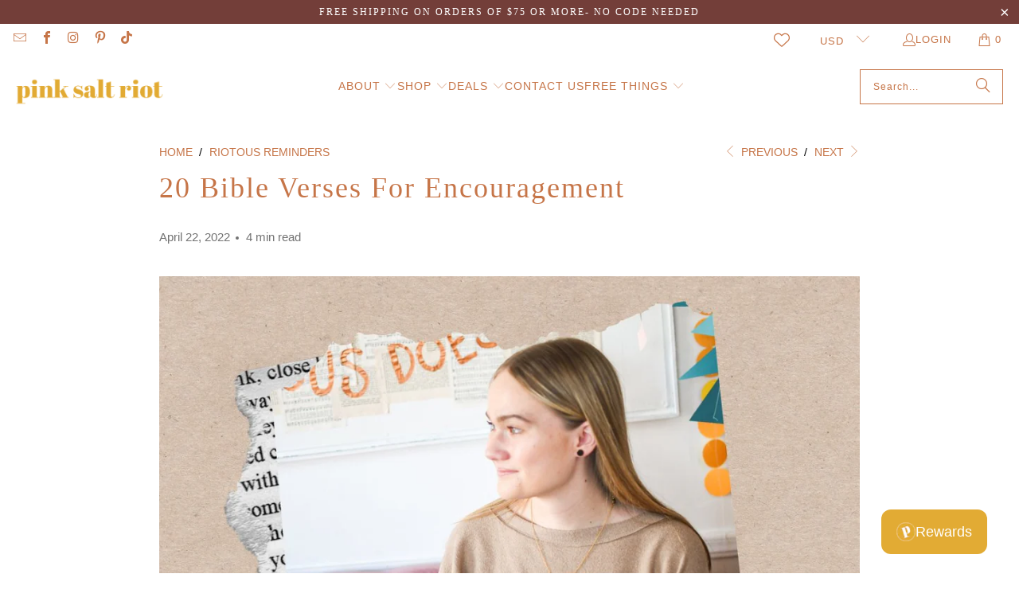

--- FILE ---
content_type: application/javascript
request_url: https://api.ipify.org/?format=jsonp&callback=getIP
body_size: -49
content:
getIP({"ip":"3.148.171.29"});

--- FILE ---
content_type: text/javascript
request_url: https://cdn-sf.vitals.app/assets/js/m44.4b6efb0e82ba3db5dba6.chunk.bundle.js
body_size: 4596
content:
"use strict";(window.webpackChunkvitalsLibrary=window.webpackChunkvitalsLibrary||[]).push([[6176],{15488:(t,i,s)=>{s.d(i,{A:()=>r});var n=s(58578);var e=s.n(n)()(!1);e.push([t.id,".vtl-si-main-widget{border-radius:3px;width:100%;padding:5px;font-size:14px}.vtl-si-main-widget__clock-icon{position:relative;text-align:center;display:flex;align-items:center;justify-content:center}.vtl-si-main-widget__shipping-item{display:flex;align-items:center;min-height:40px;margin-top:10px;padding:5px}.vtl-si-main-widget__shipping-item:first-of-type{margin-top:0}.vtl-si-main-widget__shipping-item-details{margin-left:10px}.vtl-si-main-widget__shipping-item-name{font-weight:bold;text-overflow:ellipsis}.vtl-si-main-widget__shipping-item--toggleable{display:none}.vtl-si-main-widget__show-all{padding:5px}.vtl-si-main-widget__show-all a:hover{text-decoration:underline}",""]);const r=e},39498:(t,i,s)=>{s.d(i,{K:()=>n});class n{J77(t){}O37(){this.O30()&&this.W54()}M86(){}O30(){return!0}P13(t){}W54(){this.H72();this.P14();this.R18();this.F42();this.K26()}H72(){}P14(){}R18(){}F42(){}K26(){}}},23684:(t,i,s)=>{s.r(i);s.d(i,{J15:()=>C});var n=s(21076);var e=s(57798);var r=s(10554);var l=s(8302);var a=s(39498);var o=s(46757);var c=s(19661);var d=s(67204);var h=s(98076);var u;!function(t){t.Day="day";t.BusinessDay="business-day";t.Week="week";t.BusinessWeek="business-week"}(u||(u={}));var v=s(13515);const p=(0,s(31951).jb)({B35:362,L85:363,Q30:364,q36:728,V35:1081},e.X.J15);var g=s(25172);var f=s.n(g);var m=s(6268);var y=s(33262);const $={button:{selector:'.vtl-si-main-widget',traits:{margin:{[y.Xi.Default]:'0 0 10px 0'}}}};var w=s(92767);var b=s(95956);var k=s(17466);var _=s(15488);s(35859);class S extends c.X{constructor(){var t,i;super();this.K41=f()();this.N23=f()();this.o63='.vtl-si-main-widget__show-all-toggle';this.d41='.vtl-si-main-widget__shipping-item--toggleable';this.K64=!1;this.R41=!1;this.x55=r.b.X84.o0(e.X.J15);this.Q74=this.x55[0];this.C49=this.x55[1];this.F62=window.vtlsLiquidData.shippingInfo;this.I22=(null===(t=this.F62)||void 0===t?void 0:t.rules)||[];this.m83=(null===(i=this.F62)||void 0===i?void 0:i.translated_country_codes)||{};this.l25=[]}W54(){this.s55();this.K26();if(this.l25.length){this.H72();this.P14();this.R18();this.R41=!0}}V5(){this.s55();if(this.l25.length)this.N24();else{this.U82();this.R41=!1}}U82(){this.N23.remove()}H72(){this.K41=r.b.V46.B77({S31:e.X.J15,E19:'#vtl-si-placeholder',S32:w.uk.T85,X83:"<div id=\"vtl-si-placeholder\"></div>"})}P14(){this.N23=f()(this.V31());this.K41.replaceWith(this.N23)}N24(){const t=f()(this.V31());this.N23.replaceWith(t);this.N23=t}s55(){this.g87();this.m84()}g87(){var t;const i=null===(t=r.b.U3.x1())||void 0===t?void 0:t.W73;i&&(this.s56=r.b.U0.H40(i))}m84(){this.l25=this.A16();this.l25.sort((t,i)=>t.f===i.f?t.c-i.c:t.f-i.f);const t=[];const i=[];const s=[];const n=t=>this.s56&&this.s56>=t.a&&(this.s56<=t.b||0===t.b);this.l25.forEach(e=>{0===e.f?t.push(e):n(e)?i.push(e):s.push(e)});if(0===i.length){const t=Math.min(...s.filter(t=>this.s56&&t.a>this.s56).map(t=>t.a));for(let n=0;n<s.length;n+=1){const e=s[n];if(e.a===t){i.push(e);break}}}this.l25=[...t,...i];p().q36&&(this.l25=this.l25.concat(s))}i20(t,i){switch(i){case u.Day:return this.Q74(1===t?this.C49.H25:this.C49.E76);case u.BusinessDay:return this.Q74(1===t?this.C49.m31:this.C49.k52);case u.Week:return this.Q74(1===t?this.C49.E83:this.C49.C12);case u.BusinessWeek:return this.Q74(1===t?this.C49.k53:this.C49.j9)}}D9(t){return'string'==typeof t.e?this.i20(t.d,t.e):r.b.X84.Q74(t.e,'Shipping Info: interval type')}j56(){var t;const i=r.b.X84.y85();const s=r.b.X84.E24();const n=null===(t=this.m83[i])||void 0===t?void 0:t[s];if(n)return n;b.a.n40(new k.v('Could not find translated country name',k.J.W57,{L82:{code:s,lang:i,tcc:Object.keys(this.m83).length>0}}));return''}s57(t){var i;let s;const n=this.j56();const e=(null===(i=this.F62)||void 0===i?void 0:i.magicWords)||[];const l=[r.b.U0.r83(t.a)||'',(t.b?r.b.U0.r83(t.b):'∞')||'',n,t.c.toString(),t.d.toString(),this.D9(t),r.b.U0.r83(t.f)||''];s=0===t.f?this.Q74(this.C49.n84):this.Q74(this.C49.p63);if(t.c===t.d){const i=this.F62;const n=`${(null==i?void 0:i.min_interval)||''} to ${(null==i?void 0:i.max_interval)||''} ${(null==i?void 0:i.interval_type)||''}`;const e=`${t.c} ${this.D9(t)}`;s=s.replace(n,e)}for(let t=0;t<e.length;t+=1)s=s.replaceAll(e[t],l[t]);return s}A16(){const t=r.b.U3.r31();const i=r.b.X84.E24();let s=this.I22.filter(i=>{var s;return!!t&&(null===(s=i.pr)||void 0===s?void 0:s.includes(t))});s.length||(s=this.I22.filter(t=>!t.pr));const n=s.filter(t=>t.co.includes(i));return n.length?n:s.filter(t=>t.co.includes('*'))}K26(){r.b.Y64.J39().on(h.f9,()=>{this.R41?this.V5():this.W54()});this.s58()}s58(){r.b.Y64.J39().on('click',this.o63,t=>{t.preventDefault();f()(t.target).trigger('blur');this.K64=!this.K64;const i=f()(this.o63);const s=f()(this.d41);if(this.K64){s.css({display:'flex'});i.text(`▴ ${this.Q74(this.C49.d70)}`)}else{s.css({display:'none'});i.text(`▾ ${this.Q74(this.C49.b56)}`)}})}V31(){const t=p().q36&&this.l25.length>2;return`\n            <div\n                class="vtl-si-main-widget"\n                data-track-${l.Zt.S18}="${e.X.J15}" data-track-${l.Zt.U9}="${l.Tu.O39}"\n            >\n                ${(0,d.p)(this.l25,(i,s)=>`\n                    <div class="vtl-si-main-widget__shipping-item ${t&&s>=2?'vtl-si-main-widget__shipping-item--toggleable':''}" ${this.K64?'style="display: flex;"':''}>\n                        <div><svg class="vtl-si-main-widget__clock-icon" height="24" viewBox="0 0 24 24"\n     width="24" xmlns="http://www.w3.org/2000/svg">\n    <g>\n        <g>\n            <polyline fill="none" points="16.481 15.618 12.533 12.544 12.533 4.596" stroke="#000" stroke-linecap="round"\n                      stroke-linejoin="round"/>\n            <path d="M2.60647,11.50553a10.39515,10.39515,0,1,0,10.15071-9.898" fill="none" stroke="#000"\n                  stroke-linecap="round" stroke-linejoin="round"/>\n            <path d="M12.75713,1.605A10.19143,10.19143,0,0,0,3.101,8.75156" fill="none" stroke="#000"\n                  stroke-dasharray="0.1 1.9" stroke-linecap="round" stroke-linejoin="round"/>\n            <polyline fill="none" points="0.615 13.485 2.595 11.505 4.894 13.485" stroke="#000" stroke-linecap="round"\n                      stroke-linejoin="round"/>\n        </g>\n        <g>\n            <rect fill="none" height="24" width="24"/>\n        </g>\n    </g>\n</svg>\n</div>\n                        <div class="vtl-si-main-widget__shipping-item-details">\n                            <span class="vtl-si-main-widget__shipping-item-name">\n                                ${r.b.W83.J85(i.name,100)}\n                            </span>\n                            <span> ${this.s57(i)}</span>\n                        </div>\n                        <div style="clear: both;"></div>\n                    </div>\n                `)}\n\n                ${t?`\n                        <div class="vtl-si-main-widget__show-all">\n                            <a href="#" class="vtl-si-main-widget__show-all-toggle">\n                                ${this.K64?`▴ ${this.Q74(this.C49.d70)}`:`▾ ${this.Q74(this.C49.b56)}`}\n                            </a>\n                        </div>\n                    `:''}\n            </div>\n        `}R18(){const t=p();const i=(0,v.K6)(t.L85);const s=(0,v.K6)(t.B35);const n=(0,v.K6)(t.Q30);const e=`\n            .vtl-si-main-widget {\n                border: 1px dashed ${i};\n                background-color: ${s};\n                color: ${n};\n            }\n            .vtl-si-main-widget__clock-icon path,\n            .vtl-si-main-widget__clock-icon polyline {\n                stroke: ${n};\n            }\n        `;r.b.Y64.Q42(_.A.toString());r.b.Y64.Q42(e);(0,m.e0)({styleId:'shipping-info-traits',defaults:$,traitString:t.V35})}}(0,n.Cg)([o.o],S.prototype,"W54",null);(0,n.Cg)([o.o],S.prototype,"V31",null);class C extends a.K{O37(){this.O30()&&this.W54()}O30(){var t;return!!r.b.X84.E24()&&(r.b.Y63.G81()&&!!(null===(t=r.b.U3.w55())||void 0===t?void 0:t.M30))}W54(){var t;(new S).W54();null===(t=r.b.Q41)||void 0===t||t.p44(`div[data-track-${l.Zt.S18}="${e.X.J15}"][data-track-${l.Zt.U9}="${l.Tu.O39}"]`)}}(0,n.Cg)([o.o],C.prototype,"O37",null);(0,n.Cg)([o.o],C.prototype,"O30",null);(0,n.Cg)([o.o],C.prototype,"W54",null)},6268:(t,i,s)=>{s.d(i,{QF:()=>u,Uh:()=>d,ZZ:()=>h,e0:()=>p,xz:()=>v});var n=s(21076);var e=s(14108);var r=s(10554);var l=s(75541);var a=s(71683);var o=s(42913);s(35859);var c=s(58430);function d(t){const{defaults:i,traitString:s,defaultsOverride:n,discriminator:r,traits:o}=t;try{return(0,e._K)({defaults:i,isDarkTheme:(0,c.vG)(),traitString:s,traits:o,defaultsOverride:n,discriminator:r})}catch(t){l.aU.Q38(new l.fz(a.lT,{message:t.message,stack:t.stack,traitString:s}))}return(0,e._K)({defaults:i,isDarkTheme:(0,c.vG)(),defaultsOverride:n,discriminator:r})}const h=(t,i,s)=>(0,e.eP)(t,i,s,r.b.S34.S65());function u(t,i,s){return({traits:n})=>{const e=h(n,t,i);return Array.isArray(s)?s.includes(e):e===s}}function v(t,i,s){return({traits:n})=>{const e=h(n,t,i);return Array.isArray(s)?!s.includes(e):e!==s}}function p(t){var{styleId:i}=t,s=(0,n.Tt)(t,["styleId"]);const r='traits'in s?s.traits:d(s);const l=(0,e.E0)(r);o.hL.V87(i);o.hL.V32(i,l);return r}},13515:(t,i,s)=>{s.d(i,{K6:()=>n,cH:()=>r,lj:()=>e});const n=t=>(null==t?void 0:t.trim())?t.includes('rgb')||t.includes('#')?t:`#${t}`:t;const e=(t,i)=>{if(t.includes('rgb'))return t;let s=t;s.length<5&&(s=s.replace(/[^#]/g,'$&$&'));const n=parseInt(s.slice(1,3),16);const e=parseInt(s.slice(3,5),16);const r=parseInt(s.slice(5,7),16);return i?`rgba(${n}, ${e}, ${r}, ${i})`:`rgb(${n}, ${e}, ${r})`};const r=(t,i)=>{if(!t||t.includes('rgba')||t.includes('#')&&9===t.length)return t;if(t.includes('rgb')){const s=t.replace(/[^\d,]/g,'').split(',');return`rgba(${s[0]}, ${s[1]}, ${s[2]}, ${i})`}if(t.includes('#')&&7===t.length){return`${t}${Math.round(255*i).toString(16).padStart(2,'0')}`}return t}},55248:(t,i,s)=>{s.d(i,{$2:()=>n,Hc:()=>e,OL:()=>r});function n(t){return t.replace(/([a-z])([A-Z])/g,'$1-$2').replace(/[\s_]+/g,'-').toLowerCase()}function e(t){return t.trim().toLowerCase()}function r(t,i){return Object.entries(i).reduce((t,[i,s])=>{const n=new RegExp(i,'g');return t.replace(n,s)},t)}},33262:(t,i,s)=>{s.d(i,{Xi:()=>n,dB:()=>r,hn:()=>e});var n;!function(t){t.Small="small";t.Default="default"}(n||(n={}));var e;!function(t){t.DefaultDark="defaultDark";t.SmallDark="smallDark"}(e||(e={}));var r;!function(t){t.DefaultSt="defaultSt";t.SmallSt="smallSt"}(r||(r={}))},14108:(t,i,s)=>{s.d(i,{E0:()=>h,_K:()=>o,eP:()=>a});var n=s(55248);var e=s(52025);var r=s(33262);function l(t){return null!=t}function a(t,i,s,n){var e;const a=null===(e=t[i])||void 0===e?void 0:e.traits[s];if(a)return function(t,i){return i&&l(null==t?void 0:t[r.Xi.Small])?t[r.Xi.Small]:null==t?void 0:t[r.Xi.Default]}(a,n)}function o({isDarkTheme:t,defaultsOverride:i,defaults:s,traitString:a="{}",traits:o,discriminator:c}){const d=o||(null==a?void 0:a.length)&&JSON.parse(a)||{};const h=(0,e.it)(s).reduce((n,a)=>{const o=s[a];const c=d[a];const h=null==i?void 0:i[a];const u={selector:o.selector,hiddenInCss:!1,traits:(0,e.it)(o.traits).reduce((i,s)=>{const n=o.traits[s];const e=null==c?void 0:c.traits[s];const a=null==h?void 0:h[s];let d;d=l(null==e?void 0:e[r.Xi.Default])?e[r.Xi.Default]:l(a)&&l(a[r.Xi.Default])?a[r.Xi.Default]:t&&l(n[r.hn.DefaultDark])?n[r.hn.DefaultDark]:l(n[r.dB.DefaultSt])?n[r.dB.DefaultSt]:n[r.Xi.Default];let u;u=l(null==e?void 0:e[r.Xi.Small])?e[r.Xi.Small]:l(a)&&l(a[r.Xi.Small])?a[r.Xi.Small]:t&&l(n[r.hn.SmallDark])?n[r.hn.SmallDark]:l(n[r.dB.SmallSt])?n[r.dB.SmallSt]:l(n[r.Xi.Small])?n[r.Xi.Small]:void 0;const v={styleTarget:[],[r.Xi.Default]:d,[r.Xi.Small]:u};i[s]=v;return i},{})};n[a]=u;return n},{});(0,e.it)(h).forEach(t=>{const i=s[t];let r=!1;!0===i.hiddenInCss?r=!0:'function'==typeof i.hiddenInCss&&(r=i.hiddenInCss({discriminator:c,traits:h,componentName:t}));h[t].hiddenInCss=r;(0,e.it)(h[t].traits).forEach(s=>{const e=i.traits[s];let l=!1;r?l=!0:'function'==typeof(null==e?void 0:e.hiddenInCss)?l=e.hiddenInCss({discriminator:c,traits:h,componentName:t,traitName:s}):void 0!==(null==e?void 0:e.hiddenInCss)&&(l=e.hiddenInCss);function a({hiddenInCss:e=!1,selector:r=i.selector,property:l=(0,n.$2)(s)}){const a='function'==typeof e?e({discriminator:c,traits:h,componentName:t,traitName:s}):e;if(!r)throw new Error(`selector is required for trait ${s} in component ${t}`);return{hiddenInCss:a,selector:r,property:l}}l||(Array.isArray(e.styleTarget)?h[t].traits[s].styleTarget=e.styleTarget.map(a):e.styleTarget?h[t].traits[s].styleTarget=[a(e.styleTarget)]:h[t].traits[s].styleTarget=[a({})]);h[t].traits[s].hiddenInCss=l})});return h}const c={[r.Xi.Small]:0,[r.Xi.Default]:768};function d(t,i){return` ${t}: ${i};`}function h(t){const i={};const s={};Object.keys(t).forEach(n=>{const e=t[n];Object.keys(e.traits).forEach(t=>{const n=e.traits[t];n.hiddenInCss||n.styleTarget.forEach(t=>{if(!0!==t.hiddenInCss){i[t.selector]||(i[t.selector]=[]);i[t.selector].push(d(t.property,n[r.Xi.Default]));if(l(n[r.Xi.Small])){s[t.selector]||(s[t.selector]=[]);s[t.selector].push(d(t.property,n[r.Xi.Small]))}}})})});const n=(0,e.it)(i).reduce((t,s)=>`${t} ${s} {${i[s].join('')}}`,'');const a=(0,e.it)(s).reduce((t,i)=>`${t} ${i} {${s[i].join('')}}`,'');return`${n}${a.length?` @media (max-width: ${c[r.Xi.Default]}px) {${a}}`:''}`}}}]);